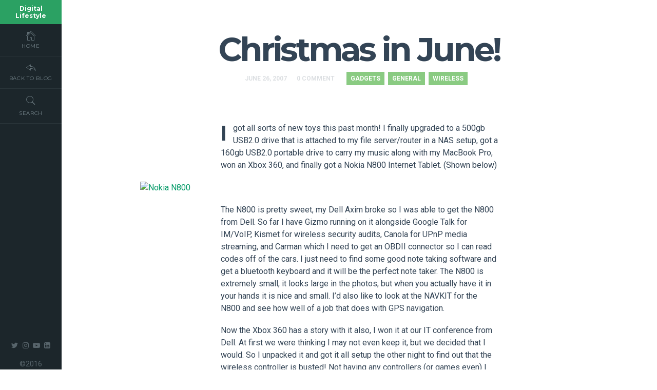

--- FILE ---
content_type: text/html; charset=UTF-8
request_url: https://blakekrone.com/christmas-in-june/
body_size: 8130
content:
<!doctype html>

<html lang="en-US" class="no-js single-page-layout" data-classic-layout="false" data-mobile-classic-layout="false" data-prev-animation="16" data-next-animation="15" data-random-animation="false">

<head>
	<meta charset="UTF-8">
	
	
<meta name="viewport" content="user-scalable=no, width=device-width, initial-scale=1, maximum-scale=1">

				
	<title>Christmas in June! | Digital Lifestyle</title>
	
	<link rel='dns-prefetch' href='//secure.gravatar.com' />
<link rel='dns-prefetch' href='//fonts.googleapis.com' />
<link rel='dns-prefetch' href='//s.w.org' />
<link rel="alternate" type="application/rss+xml" title="Digital Lifestyle &raquo; Feed" href="https://blakekrone.com/feed/" />
<link rel="alternate" type="application/rss+xml" title="Digital Lifestyle &raquo; Comments Feed" href="https://blakekrone.com/comments/feed/" />
<link rel="alternate" type="application/rss+xml" title="Digital Lifestyle &raquo; Christmas in June! Comments Feed" href="https://blakekrone.com/christmas-in-june/feed/" />
		<script type="text/javascript">
			window._wpemojiSettings = {"baseUrl":"https:\/\/s.w.org\/images\/core\/emoji\/12.0.0-1\/72x72\/","ext":".png","svgUrl":"https:\/\/s.w.org\/images\/core\/emoji\/12.0.0-1\/svg\/","svgExt":".svg","source":{"concatemoji":"https:\/\/blakekrone.com\/wp-includes\/js\/wp-emoji-release.min.js?ver=5.4.18"}};
			/*! This file is auto-generated */
			!function(e,a,t){var n,r,o,i=a.createElement("canvas"),p=i.getContext&&i.getContext("2d");function s(e,t){var a=String.fromCharCode;p.clearRect(0,0,i.width,i.height),p.fillText(a.apply(this,e),0,0);e=i.toDataURL();return p.clearRect(0,0,i.width,i.height),p.fillText(a.apply(this,t),0,0),e===i.toDataURL()}function c(e){var t=a.createElement("script");t.src=e,t.defer=t.type="text/javascript",a.getElementsByTagName("head")[0].appendChild(t)}for(o=Array("flag","emoji"),t.supports={everything:!0,everythingExceptFlag:!0},r=0;r<o.length;r++)t.supports[o[r]]=function(e){if(!p||!p.fillText)return!1;switch(p.textBaseline="top",p.font="600 32px Arial",e){case"flag":return s([127987,65039,8205,9895,65039],[127987,65039,8203,9895,65039])?!1:!s([55356,56826,55356,56819],[55356,56826,8203,55356,56819])&&!s([55356,57332,56128,56423,56128,56418,56128,56421,56128,56430,56128,56423,56128,56447],[55356,57332,8203,56128,56423,8203,56128,56418,8203,56128,56421,8203,56128,56430,8203,56128,56423,8203,56128,56447]);case"emoji":return!s([55357,56424,55356,57342,8205,55358,56605,8205,55357,56424,55356,57340],[55357,56424,55356,57342,8203,55358,56605,8203,55357,56424,55356,57340])}return!1}(o[r]),t.supports.everything=t.supports.everything&&t.supports[o[r]],"flag"!==o[r]&&(t.supports.everythingExceptFlag=t.supports.everythingExceptFlag&&t.supports[o[r]]);t.supports.everythingExceptFlag=t.supports.everythingExceptFlag&&!t.supports.flag,t.DOMReady=!1,t.readyCallback=function(){t.DOMReady=!0},t.supports.everything||(n=function(){t.readyCallback()},a.addEventListener?(a.addEventListener("DOMContentLoaded",n,!1),e.addEventListener("load",n,!1)):(e.attachEvent("onload",n),a.attachEvent("onreadystatechange",function(){"complete"===a.readyState&&t.readyCallback()})),(n=t.source||{}).concatemoji?c(n.concatemoji):n.wpemoji&&n.twemoji&&(c(n.twemoji),c(n.wpemoji)))}(window,document,window._wpemojiSettings);
		</script>
		<style type="text/css">
img.wp-smiley,
img.emoji {
	display: inline !important;
	border: none !important;
	box-shadow: none !important;
	height: 1em !important;
	width: 1em !important;
	margin: 0 .07em !important;
	vertical-align: -0.1em !important;
	background: none !important;
	padding: 0 !important;
}
</style>
	<link rel='stylesheet' id='wp-block-library-css'  href='https://blakekrone.com/wp-includes/css/dist/block-library/style.min.css?ver=5.4.18' type='text/css' media='all' />
<style id='wp-block-library-inline-css' type='text/css'>
.has-text-align-justify{text-align:justify;}
</style>
<link rel='stylesheet' id='montserrat-css'  href='//fonts.googleapis.com/css?family=Montserrat:400,700' type='text/css' media='all' />
<link rel='stylesheet' id='roboto-css'  href='//fonts.googleapis.com/css?family=Roboto:400,400italic,700,700italic' type='text/css' media='all' />
<link rel='stylesheet' id='bootstrap-css'  href='https://blakekrone.com/wp-content/themes/empathy/css/bootstrap.min.css' type='text/css' media='all' />
<link rel='stylesheet' id='pe-icon-7-stroke-css'  href='https://blakekrone.com/wp-content/themes/empathy/css/fonts/pe-icon-7-stroke/css/pe-icon-7-stroke.css' type='text/css' media='all' />
<link rel='stylesheet' id='fontello-css'  href='https://blakekrone.com/wp-content/themes/empathy/css/fonts/fontello/css/fontello.css' type='text/css' media='all' />
<link rel='stylesheet' id='nprogress-css'  href='https://blakekrone.com/wp-content/themes/empathy/js/nprogress/nprogress.css' type='text/css' media='all' />
<link rel='stylesheet' id='magnific-popup-css'  href='https://blakekrone.com/wp-content/themes/empathy/js/jquery.magnific-popup/magnific-popup.css' type='text/css' media='all' />
<link rel='stylesheet' id='uniform-css'  href='https://blakekrone.com/wp-content/themes/empathy/js/jquery.uniform/uniform.default.css' type='text/css' media='all' />
<link rel='stylesheet' id='animations-css'  href='https://blakekrone.com/wp-content/themes/empathy/css/animations.css' type='text/css' media='all' />
<link rel='stylesheet' id='empathy-main-css'  href='https://blakekrone.com/wp-content/themes/empathy/css/main.css' type='text/css' media='all' />
<link rel='stylesheet' id='empathy-768-css'  href='https://blakekrone.com/wp-content/themes/empathy/css/768.css' type='text/css' media='all' />
<link rel='stylesheet' id='empathy-wp-fix-css'  href='https://blakekrone.com/wp-content/themes/empathy/css/wp-fix.css' type='text/css' media='all' />
<link rel='stylesheet' id='empathy-style-css'  href='https://blakekrone.com/wp-content/themes/empathy/style.css' type='text/css' media='all' />
<link rel='stylesheet' id='jetpack_css-css'  href='https://blakekrone.com/wp-content/plugins/jetpack/css/jetpack.css?ver=8.5.3' type='text/css' media='all' />
<script type='text/javascript' src='https://blakekrone.com/wp-includes/js/jquery/jquery.js?ver=1.12.4-wp'></script>
<script type='text/javascript' src='https://blakekrone.com/wp-includes/js/jquery/jquery-migrate.min.js?ver=1.4.1'></script>
<script type='text/javascript'>
/* <![CDATA[ */
var related_posts_js_options = {"post_heading":"h4"};
/* ]]> */
</script>
<script type='text/javascript' src='https://blakekrone.com/wp-content/plugins/jetpack/_inc/build/related-posts/related-posts.min.js?ver=20191011'></script>
<script type='text/javascript' src='https://blakekrone.com/wp-content/themes/empathy/js/modernizr.min.js'></script>
<link rel='https://api.w.org/' href='https://blakekrone.com/wp-json/' />
<link rel="EditURI" type="application/rsd+xml" title="RSD" href="https://blakekrone.com/xmlrpc.php?rsd" />
<link rel="wlwmanifest" type="application/wlwmanifest+xml" href="https://blakekrone.com/wp-includes/wlwmanifest.xml" /> 
<link rel='prev' title='Cancun!' href='https://blakekrone.com/cancun/' />
<link rel='next' title='New Section' href='https://blakekrone.com/new-section/' />
<meta name="generator" content="WordPress 5.4.18" />
<link rel="canonical" href="https://blakekrone.com/christmas-in-june/" />
<link rel='shortlink' href='https://wp.me/p21VTg-1N' />
<link rel="alternate" type="application/json+oembed" href="https://blakekrone.com/wp-json/oembed/1.0/embed?url=https%3A%2F%2Fblakekrone.com%2Fchristmas-in-june%2F" />
<link rel="alternate" type="text/xml+oembed" href="https://blakekrone.com/wp-json/oembed/1.0/embed?url=https%3A%2F%2Fblakekrone.com%2Fchristmas-in-june%2F&#038;format=xml" />

<link rel='dns-prefetch' href='//v0.wordpress.com'/>
<link rel='dns-prefetch' href='//jetpack.wordpress.com'/>
<link rel='dns-prefetch' href='//s0.wp.com'/>
<link rel='dns-prefetch' href='//s1.wp.com'/>
<link rel='dns-prefetch' href='//s2.wp.com'/>
<link rel='dns-prefetch' href='//public-api.wordpress.com'/>
<link rel='dns-prefetch' href='//0.gravatar.com'/>
<link rel='dns-prefetch' href='//1.gravatar.com'/>
<link rel='dns-prefetch' href='//2.gravatar.com'/>
<link rel='dns-prefetch' href='//widgets.wp.com'/>
<style type='text/css'>img#wpstats{display:none}</style>
<!-- 1. Page Light Text -->
<script>
jQuery(document).ready(function($)
{
	$( '.one-page-layout .site-main > section:nth-of-type(1)' ).toggleClass( 'light-text' );
});
</script>
			
<!-- 3. Page Light Text -->
<script>
jQuery(document).ready(function($)
{
	$( '.one-page-layout .site-main > section:nth-of-type(3)' ).toggleClass( 'light-text' );
});
</script>
			
<!-- 4. Page Background Color -->
<style type="text/css">
.one-page-layout .site-main > section:nth-of-type(4) { background-color: #e5dcc5; }
</style>
			
<!-- 6. Page Light Text -->
<script>
jQuery(document).ready(function($)
{
	$( '.one-page-layout .site-main > section:nth-of-type(6)' ).toggleClass( 'light-text' );
});
</script>
			
<!--[if lt IE 9]>
	<script src="https://blakekrone.com/wp-content/themes/empathy/js/ie.js"></script>
<![endif]-->

		<style type="text/css">.recentcomments a{display:inline !important;padding:0 !important;margin:0 !important;}</style>
<!-- Jetpack Open Graph Tags -->
<meta property="og:type" content="article" />
<meta property="og:title" content="Christmas in June!" />
<meta property="og:url" content="https://blakekrone.com/christmas-in-june/" />
<meta property="og:description" content="I got all sorts of new toys this past month! I finally upgraded to a 500gb USB2.0 drive that is attached to my file server/router in a NAS setup, got a 160gb USB2.0 portable drive to carry my music…" />
<meta property="article:published_time" content="2007-06-27T00:11:57+00:00" />
<meta property="article:modified_time" content="2007-06-27T00:11:57+00:00" />
<meta property="og:site_name" content="Digital Lifestyle" />
<meta property="og:image" content="https://s0.wp.com/i/blank.jpg" />
<meta property="og:locale" content="en_US" />
<meta name="twitter:text:title" content="Christmas in June!" />
<meta name="twitter:card" content="summary" />

<!-- End Jetpack Open Graph Tags -->

	<script src="https://cdn.usefathom.com/script.js" data-site="VMLOITAS" defer></script>
</head>

<body class="post-template-default single single-post postid-111 single-format-standard">

	<div id="page" class="hfeed site">
		<header id="masthead" class="header" role="banner">
		
			<a class="menu-toggle toggle-link"></a>
			
									<h1 class="site-title mobile-title">Digital Lifestyle</h1>
								
			<div class="header-wrap">
								
											<h1 class="site-title">Digital Lifestyle</h1>
										
												<nav id="primary-navigation" class="site-navigation primary-navigation" role="navigation">
									<div class="nav-menu">
										<ul>
											<li>
												<a href="https://blakekrone.com/"><i class="pe-7s-home"></i>Home</a>
											</li>
																										<li>
																<a href="https://blakekrone.com/blog/"><i class="pe-7s-back"></i>Back To Blog</a>
															</li>
																									<li>
												<a class="search-toggle"><i class="pe-7s-search"></i>Search</a>
											</li>
										</ul>
									</div>
								</nav>
											
				<div class="header-search">
					<form role="search" id="search-form" method="get" action="https://blakekrone.com/">
						<input type="text" id="search" name="s" required="required" placeholder="enter word">
						<input type="submit" id="search-submit" title="Search" value="&#8594;">
					</form>
				</div>
				
											<div class="header-bottom">
											<div class="textwidget"><ul class="social"><li><a target="_blank" class="twitter" href="https://www.twitter.com/blakekrone" rel="noopener noreferrer"></a></li>
<li><a target="_blank" class="instagram" href="http://instagram.com/blakekrone" rel="noopener noreferrer"></a></li>
<li><a target="_blank" class="youtube" href="https://www.youtube.com/blakekrone" rel="noopener noreferrer"></a></li>
<li><a target="_blank" class="linkedin" href="https://www.linkedin.com/in/blakekrone" rel="noopener noreferrer"></a></li></ul></div>
										
																			<div class="copy-text">
												<div id="text-2" class="widget_text">			<div class="textwidget">©2016</div>
		</div>											</div>
																	</div>
									</div>
		</header>


<div id="main" class="site-main">
	<div class="blog-single page-layout">
		<div class="layout-fixed">
										<article id="post-111" class="post-111 post type-post status-publish format-standard hentry category-gadgets category-general category-wireless">
								<header class="entry-header">
																		
									<h1 class="entry-title" >Christmas in June!</h1>
									
									
									<div class="entry-meta">
										<span class="entry-date">
											<time class="entry-date" datetime="June 26, 2007">June 26, 2007</time>
										</span>
										
										<span class="comment-link">
											<a href="https://blakekrone.com/christmas-in-june/#respond">0 Comment</a>										</span>
										
										<span class="cat-links">
											<a href="https://blakekrone.com/category/gadgets/" rel="category tag">Gadgets</a> <a href="https://blakekrone.com/category/general/" rel="category tag">General</a> <a href="https://blakekrone.com/category/wireless/" rel="category tag">Wireless</a>										</span>
										
																			</div>
								</header>
								
								
																
								
								<div class="entry-content">
									<p>I got all sorts of new toys this past month! I finally upgraded to a 500gb USB2.0 drive that is attached to my file server/router in a NAS setup, got a 160gb USB2.0 portable drive to carry my music along with my MacBook Pro, won an Xbox 360, and finally got a Nokia N800 Internet Tablet. (Shown below)</p>
<p><a href="http://dev.blakekrone.com/wp-content/uploads/2007/06/nokia-n800-4.jpg" title="Nokia N800"><img src="http://www.efreestylin.com/blog/wp-content/uploads/2007/06/nokia-n800-4.thumbnail.jpg" alt="Nokia N800" /></a></p>
<p><span id="more-111"></span> The N800 is pretty sweet, my Dell Axim broke so I was able to get the N800 from Dell. So far I have Gizmo running on it alongside Google Talk for IM/VoIP, Kismet for wireless security audits, Canola for UPnP media streaming, and Carman which I need to get an OBDII connector so I can read codes off of the cars. I just need to find some good note taking software and get a bluetooth keyboard and it will be the perfect note taker. The N800 is extremely small, it looks large in the photos, but when you actually have it in your hands it is nice and small. I&#8217;d also like to look at the NAVKIT for the N800 and see how well of a job that does with GPS navigation.</p>
<p>Now the Xbox 360 has a story with it also, I won it at our IT conference from Dell. At first we were thinking I may not even keep it, but we decided that I would. So I unpacked it and got it all setup the other night to find out that the wireless controller is busted! Not having any controllers (or games even) I was just going to see how well of a media streamer it was, but I guess I can&#8217;t do that now! I called M$ do get it replaced and they expect <strong>me</strong> to pay to ship the controller back to them so they can see if it is broken or not!! How lame is that? I have to spend money to get it fixed. Hopefully our Dell rep will be able to get me a replacement, otherwise, eBay here it comes!</p>

<div id='jp-relatedposts' class='jp-relatedposts' >
	<h3 class="jp-relatedposts-headline"><em>Related</em></h3>
</div>									
									
																	</div>
								
								
													<div class="related-posts">
						<div class="section-title center">
							<h2>
								<i>You May Also Like</i>
							</h2>
						</div>
						
						
						<div class="latest-posts media-grid">
																	<article class="media-cell">
																									<div class="media-box">
															<img width="500" height="333" src="https://blakekrone.com/wp-content/uploads/2020/05/EWNcG6rXQAQRP0C-500x333.jpg" class="attachment-pixelwars__image_size_4 size-pixelwars__image_size_4 wp-post-image" alt="" />															
															<div class="mask"></div>
															
															<a href="https://blakekrone.com/etherscope-nxg-v1-2/"></a>
														</div>
																								
											<header class="media-cell-desc">
												<h3>
													<a href="https://blakekrone.com/etherscope-nxg-v1-2/">netAlly EtherScope nXG &#8211; The new goto device?</a>
												</h3>
											</header>
										</article>
																			<article class="media-cell">
																									<div class="media-box">
															<img width="500" height="333" src="https://blakekrone.com/wp-content/uploads/2019/06/9120AX_Signal_Strength-500x333.png" class="attachment-pixelwars__image_size_4 size-pixelwars__image_size_4 wp-post-image" alt="" />															
															<div class="mask"></div>
															
															<a href="https://blakekrone.com/surveying-for-catalyst-9120/"></a>
														</div>
																								
											<header class="media-cell-desc">
												<h3>
													<a href="https://blakekrone.com/surveying-for-catalyst-9120/">Surveying for Catalyst 9120</a>
												</h3>
											</header>
										</article>
																			<article class="media-cell">
																									<div class="media-box">
															<img width="500" height="333" src="https://blakekrone.com/wp-content/uploads/2018/03/RSSICompared_block-500x333.png" class="attachment-pixelwars__image_size_4 size-pixelwars__image_size_4 wp-post-image" alt="" />															
															<div class="mask"></div>
															
															<a href="https://blakekrone.com/rssi-conundrum/"></a>
														</div>
																								
											<header class="media-cell-desc">
												<h3>
													<a href="https://blakekrone.com/rssi-conundrum/">RSSI Conundrum</a>
												</h3>
											</header>
										</article>
															</div>
					</div>
											</article>
							
							
											<nav class="row nav-single">
					<div class="col-sm-6 nav-previous">
						<h6>PREVIOUS POST</h6><h5><a href="https://blakekrone.com/cancun/" rel="prev"><span class="meta-nav">&#8592;</span> Cancun!</a></h5>					</div>
					
					<div class="col-sm-6 nav-next">
						<h6>NEXT POST</h6><h5><a href="https://blakekrone.com/new-section/" rel="next">New Section <span class="meta-nav">&#8594;</span></a></h5>					</div>
				</nav>
										
							
							

			<div id="comments" class="comments-area">
								
				
				
		<div id="respond" class="comment-respond">
							<h3 id="reply-title" class="comment-reply-title">Leave a Reply					<small><a rel="nofollow" id="cancel-comment-reply-link" href="/christmas-in-june/#respond" style="display:none;">Cancel reply</a></small>
				</h3>
						<form id="commentform" class="comment-form">
				<iframe title="Comment Form" src="https://jetpack.wordpress.com/jetpack-comment/?blogid=30013534&#038;postid=111&#038;comment_registration=0&#038;require_name_email=1&#038;stc_enabled=1&#038;stb_enabled=1&#038;show_avatars=1&#038;avatar_default=mystery&#038;greeting=Leave+a+Reply&#038;greeting_reply=Leave+a+Reply+to+%25s&#038;color_scheme=light&#038;lang=en_US&#038;jetpack_version=8.5.3&#038;show_cookie_consent=10&#038;has_cookie_consent=0&#038;token_key=%3Bnormal%3B&#038;sig=0e2b56e25bb5c453aad84e24c3909d1110cc6427#parent=https%3A%2F%2Fblakekrone.com%2Fchristmas-in-june%2F" style="width:100%; height: 430px; border:0;" name="jetpack_remote_comment" class="jetpack_remote_comment" id="jetpack_remote_comment" sandbox="allow-same-origin allow-top-navigation allow-scripts allow-forms allow-popups"></iframe>
									<!--[if !IE]><!-->
					<script>
						document.addEventListener('DOMContentLoaded', function () {
							var commentForms = document.getElementsByClassName('jetpack_remote_comment');
							for (var i = 0; i < commentForms.length; i++) {
								commentForms[i].allowTransparency = false;
								commentForms[i].scrolling = 'no';
							}
						});
					</script>
					<!--<![endif]-->
							</form>
		</div>

		
		<input type="hidden" name="comment_parent" id="comment_parent" value="" />

					</div>
										</div>


											<footer class="site-footer" role="contentinfo">
								<div class="layout-medium">
									<div class="footer-sidebar widget-area" role="complementary"> 
										<aside id="search-2" class="widget widget_search"><form role="search" method="get" class="search-form" action="https://blakekrone.com/">
				<label>
					<span class="screen-reader-text">Search for:</span>
					<input type="search" class="search-field" placeholder="Search &hellip;" value="" name="s" />
				</label>
				<input type="submit" class="search-submit" value="Search" />
			</form></aside>		<aside id="recent-posts-2" class="widget widget_recent_entries">		<h3 class="widget-title">Recent Posts</h3>		<ul>
											<li>
					<a href="https://blakekrone.com/developing-on-ipad/">Developing on iPad</a>
									</li>
											<li>
					<a href="https://blakekrone.com/etherscope-nxg-v1-2/">netAlly EtherScope nXG &#8211; The new goto device?</a>
									</li>
											<li>
					<a href="https://blakekrone.com/surveying-for-catalyst-9120/">Surveying for Catalyst 9120</a>
									</li>
											<li>
					<a href="https://blakekrone.com/cisco-takes-learning-to-the-next-level/">Cisco takes learning to the Next Level</a>
									</li>
											<li>
					<a href="https://blakekrone.com/rssi-conundrum/">RSSI Conundrum</a>
									</li>
					</ul>
		</aside><aside id="recent-comments-2" class="widget widget_recent_comments"><h3 class="widget-title">Recent Comments</h3><ul id="recentcomments"><li class="recentcomments"><span class="comment-author-link"><a href='http://www.eudisa.com/' rel='external nofollow ugc' class='url'>Ulrich Diehl</a></span> on <a href="https://blakekrone.com/a-look-back-at-the-cwne/#comment-215">A look back at the CWNE</a></li><li class="recentcomments"><span class="comment-author-link">blake</span> on <a href="https://blakekrone.com/cisco-7960-backlight-mod/#comment-214">Cisco 7960 Backlight Mod</a></li><li class="recentcomments"><span class="comment-author-link"><a href='https://blakekrone.com/etherscope-nxg-v1-2/' rel='external nofollow ugc' class='url'>netAlly EtherScope nXG &#8211; The new goto device? | Digital Lifestyle</a></span> on <a href="https://blakekrone.com/check-check-123-aircheck/#comment-213">Check Check, 123 AirCheck</a></li><li class="recentcomments"><span class="comment-author-link">Mark Dm</span> on <a href="https://blakekrone.com/cisco-7960-backlight-mod/#comment-212">Cisco 7960 Backlight Mod</a></li><li class="recentcomments"><span class="comment-author-link"><a href='http://wifinc.net' rel='external nofollow ugc' class='url'>Dermot Allen</a></span> on <a href="https://blakekrone.com/rssi-conundrum/#comment-142">RSSI Conundrum</a></li></ul></aside>									</div>
								</div>
							</footer>
						            </div>
		</div>
	</div>
	
	<script type='text/javascript' src='https://blakekrone.com/wp-includes/js/comment-reply.min.js?ver=5.4.18'></script>
<script type='text/javascript' src='https://blakekrone.com/wp-content/themes/empathy/js/jquery.address-1.5.min.js'></script>
<script type='text/javascript' src='https://blakekrone.com/wp-content/themes/empathy/js/nprogress/nprogress.js'></script>
<script type='text/javascript' src='https://blakekrone.com/wp-content/themes/empathy/js/fastclick.js'></script>
<script type='text/javascript' src='https://blakekrone.com/wp-content/themes/empathy/js/typist.js'></script>
<script type='text/javascript' src='https://blakekrone.com/wp-includes/js/imagesloaded.min.js?ver=3.2.0'></script>
<script type='text/javascript' src='https://blakekrone.com/wp-content/themes/empathy/js/jquery.isotope.min.js'></script>
<script type='text/javascript' src='https://blakekrone.com/wp-content/themes/empathy/js/jquery.fitvids.js'></script>
<script type='text/javascript' src='https://blakekrone.com/wp-content/themes/empathy/js/jquery.validate.min.js'></script>
<script type='text/javascript' src='https://blakekrone.com/wp-content/themes/empathy/js/jquery.uniform/jquery.uniform.min.js'></script>
<script type='text/javascript' src='https://blakekrone.com/wp-content/themes/empathy/js/jquery.magnific-popup/jquery.magnific-popup.min.js'></script>
<script type='text/javascript' src='https://blakekrone.com/wp-content/themes/empathy/js/socialstream.jquery.js'></script>
<script type='text/javascript' src='https://blakekrone.com/wp-content/themes/empathy/js/jarallax.min.js'></script>
<script type='text/javascript' src='https://blakekrone.com/wp-content/themes/empathy/js/jarallax-video.min.js'></script>
<script type='text/javascript' src='https://blakekrone.com/wp-content/themes/empathy/js/main.js'></script>
<script type='text/javascript' src='https://blakekrone.com/wp-content/themes/empathy/js/wp-fix.js'></script>
<script type='text/javascript' src='https://blakekrone.com/wp-includes/js/wp-embed.min.js?ver=5.4.18'></script>
<script async="async" type='text/javascript' src='https://blakekrone.com/wp-content/plugins/akismet/_inc/form.js?ver=4.1.8'></script>

		<!--[if IE]>
		<script type="text/javascript">
			if ( 0 === window.location.hash.indexOf( '#comment-' ) ) {
				// window.location.reload() doesn't respect the Hash in IE
				window.location.hash = window.location.hash;
			}
		</script>
		<![endif]-->
		<script type="text/javascript">
			(function () {
				var comm_par_el = document.getElementById( 'comment_parent' ),
					comm_par = ( comm_par_el && comm_par_el.value ) ? comm_par_el.value : '',
					frame = document.getElementById( 'jetpack_remote_comment' ),
					tellFrameNewParent;

				tellFrameNewParent = function () {
					if ( comm_par ) {
						frame.src = "https://jetpack.wordpress.com/jetpack-comment/?blogid=30013534&postid=111&comment_registration=0&require_name_email=1&stc_enabled=1&stb_enabled=1&show_avatars=1&avatar_default=mystery&greeting=Leave+a+Reply&greeting_reply=Leave+a+Reply+to+%25s&color_scheme=light&lang=en_US&jetpack_version=8.5.3&show_cookie_consent=10&has_cookie_consent=0&token_key=%3Bnormal%3B&sig=0e2b56e25bb5c453aad84e24c3909d1110cc6427#parent=https%3A%2F%2Fblakekrone.com%2Fchristmas-in-june%2F" + '&replytocom=' + parseInt( comm_par, 10 ).toString();
					} else {
						frame.src = "https://jetpack.wordpress.com/jetpack-comment/?blogid=30013534&postid=111&comment_registration=0&require_name_email=1&stc_enabled=1&stb_enabled=1&show_avatars=1&avatar_default=mystery&greeting=Leave+a+Reply&greeting_reply=Leave+a+Reply+to+%25s&color_scheme=light&lang=en_US&jetpack_version=8.5.3&show_cookie_consent=10&has_cookie_consent=0&token_key=%3Bnormal%3B&sig=0e2b56e25bb5c453aad84e24c3909d1110cc6427#parent=https%3A%2F%2Fblakekrone.com%2Fchristmas-in-june%2F";
					}
				};

				
				if ( 'undefined' !== typeof addComment ) {
					addComment._Jetpack_moveForm = addComment.moveForm;

					addComment.moveForm = function ( commId, parentId, respondId, postId ) {
						var returnValue = addComment._Jetpack_moveForm( commId, parentId, respondId, postId ),
							cancelClick, cancel;

						if ( false === returnValue ) {
							cancel = document.getElementById( 'cancel-comment-reply-link' );
							cancelClick = cancel.onclick;
							cancel.onclick = function () {
								var cancelReturn = cancelClick.call( this );
								if ( false !== cancelReturn ) {
									return cancelReturn;
								}

								if ( ! comm_par ) {
									return cancelReturn;
								}

								comm_par = 0;

								tellFrameNewParent();

								return cancelReturn;
							};
						}

						if ( comm_par == parentId ) {
							return returnValue;
						}

						comm_par = parentId;

						tellFrameNewParent();

						return returnValue;
					};
				}

				
				// Do the post message bit after the dom has loaded.
				document.addEventListener( 'DOMContentLoaded', function () {
					var iframe_url = "https:\/\/jetpack.wordpress.com";
					if ( window.postMessage ) {
						if ( document.addEventListener ) {
							window.addEventListener( 'message', function ( event ) {
								var origin = event.origin.replace( /^http:\/\//i, 'https://' );
								if ( iframe_url.replace( /^http:\/\//i, 'https://' ) !== origin ) {
									return;
								}
								jQuery( frame ).height( event.data );
							});
						} else if ( document.attachEvent ) {
							window.attachEvent( 'message', function ( event ) {
								var origin = event.origin.replace( /^http:\/\//i, 'https://' );
								if ( iframe_url.replace( /^http:\/\//i, 'https://' ) !== origin ) {
									return;
								}
								jQuery( frame ).height( event.data );
							});
						}
					}
				})

			})();
		</script>

		<script type='text/javascript' src='https://stats.wp.com/e-202605.js' async='async' defer='defer'></script>
<script type='text/javascript'>
	_stq = window._stq || [];
	_stq.push([ 'view', {v:'ext',j:'1:8.5.3',blog:'30013534',post:'111',tz:'-6',srv:'blakekrone.com'} ]);
	_stq.push([ 'clickTrackerInit', '30013534', '111' ]);
</script>
	
	<script>
		(function($) { "use strict"; 
			$.extend($.validator.messages, {
				required: "This field is required.",
				remote: "Please fix this field.",
				email: "Please enter a valid email address.",
				url: "Please enter a valid URL.",
				date: "Please enter a valid date.",
				dateISO: "Please enter a valid date ( ISO ).",
				number: "Please enter a valid number.",
				digits: "Please enter only digits.",
				equalTo: "Please enter the same value again.",
				maxlength: $.validator.format("Please enter no more than {0} characters."),
				minlength: $.validator.format("Please enter at least {0} characters."),
				rangelength: $.validator.format("Please enter a value between {0} and {1} characters long."),
				range: $.validator.format("Please enter a value between {0} and {1}."),
				max: $.validator.format("Please enter a value less than or equal to {0}."),
				min: $.validator.format("Please enter a value greater than or equal to {0}."),
				step: $.validator.format("Please enter a multiple of {0}.")
			});
		})(jQuery);
	</script>
</body>
</html>

--- FILE ---
content_type: text/css
request_url: https://blakekrone.com/wp-content/themes/empathy/js/jquery.uniform/uniform.default.css
body_size: 1800
content:
/*

Uniform Theme: Uniform Default
Version: 1.8 - editted by pixelwars
By: Josh Pyles
License: MIT License
---
For use with the Uniform plugin:
http://pixelmatrixdesign.com/uniform/
---
Generated by Uniform Theme Generator:
http://pixelmatrixdesign.com/uniform/themer.html

*/

div.button,div.button span,div.checker span,div.radio span,div.selector,div.selector span,div.uploader,div.uploader span.action{background-repeat:no-repeat;-webkit-font-smoothing:antialiased}.checker,.checker *,.radio,.radio *,.selector,.selector *,.uploader,.uploader *{margin:0;padding:0}input.color,input.date,input.datetime,input.datetime-local,input.email,input.month,input.number,input.password,input.search,input.tel,input.text,input.time,input.url,input.week,select.uniform-multiselect,textarea.uniform{font-size:12px;font-weight:400;padding:3px;color:#777;border-top:solid 1px #aaa;border-left:solid 1px #aaa;border-bottom:solid 1px #ccc;border-right:solid 1px #ccc;-webkit-border-radius:3px;-moz-border-radius:3px;border-radius:3px;outline:0}input.search,input.search:active{-moz-appearance:none;-webkit-appearance:none}div.selector{background-position:-483px -130px;line-height:45px;height:45px}div.selector span{background-position:right 0;height:26px;line-height:26px}div.selector select{top:0;left:0}div.selector.active,div.selector:active{background-position:-483px -156px}div.selector.active span,div.selector:active span{background-position:right -26px}div.selector.focus,div.selector.hover,div.selector:hover{background-position:-483px -182px}div.selector.focus span,div.selector.hover span,div.selector:hover span{background-position:right -52px}div.selector.active:hover,div.selector.focus.active,div.selector.focus:active,div.selector:hover:active{background-position:-483px -208px}div.selector.active:hover span,div.selector.focus.active span,div.selector.focus:active span,div.selector:hover:active span{background-position:right -78px}div.selector.disabled{background-position:-483px -234px}div.selector.disabled span{background-position:right -104px}div.checker,div.checker input{width:19px;height:19px}div.checker span{background-position:0 -260px;height:19px;width:19px}div.checker.active span,div.checker:active span{background-position:-19px -260px}div.checker.focus span,div.checker:hover span{background-position:-38px -260px}div.checker.active:hover span,div.checker.focus.active span,div.checker.focus:active span,div.checker:active:hover span{background-position:-57px -260px}div.checker span.checked{background-position:-76px -260px}div.checker.active span.checked,div.checker:active span.checked{background-position:-95px -260px}div.checker.focus span.checked,div.checker:hover span.checked{background-position:-114px -260px}div.checker.active.focus span.checked,div.checker.active:hover span.checked,div.checker.focus:active span.checked,div.checker:hover:active span.checked{background-position:-133px -260px}div.checker.disabled span,div.checker.disabled.active span,div.checker.disabled:active span{background-position:-152px -260px}div.checker.disabled span.checked,div.checker.disabled.active span.checked,div.checker.disabled:active span.checked{background-position:-171px -260px}div.radio,div.radio input{width:18px;height:18px}div.radio span{height:18px;width:18px;background-position:0 -279px}div.radio.active span,div.radio:active span{background-position:-18px -279px}div.radio.focus span,div.radio:hover span{background-position:-36px -279px}div.radio.active.focus span,div.radio.active:hover span,div.radio.focus:active span,div.radio:active:hover span{background-position:-54px -279px}div.radio span.checked{background-position:-72px -279px}div.radio.active span.checked,div.radio:active span.checked{background-position:-90px -279px}div.radio.focus span.checked,div.radio:hover span.checked{background-position:-108px -279px}div.radio.active:hover span.checked,div.radio.focus.active span.checked,div.radio.focus:active span.checked,div.radio:hover:active span.checked{background-position:-126px -279px}div.radio.disabled span,div.radio.disabled.active span,div.radio.disabled:active span{background-position:-144px -279px}div.radio.disabled span.checked,div.radio.disabled.active span.checked,div.radio.disabled:active span.checked{background-position:-162px -279px}div.uploader{background-position:0 -297px;height:28px}div.uploader span.action{background-position:right -409px;height:24px;line-height:24px}div.uploader span.filename{height:24px;margin:2px 0 2px 2px;line-height:24px}div.uploader.focus,div.uploader.hover,div.uploader:hover{background-position:0 -353px}div.uploader.focus span.action,div.uploader.hover span.action,div.uploader:hover span.action{background-position:right -437px}div.uploader.active span.action,div.uploader:active span.action{background-position:right -465px}div.uploader.focus.active span.action,div.uploader.focus:active span.action,div.uploader:focus.active span.action,div.uploader:focus:active span.action{background-position:right -493px}div.uploader.disabled{background-position:0 -325px}div.uploader.disabled span.action{background-position:right -381px}div.button{background-position:0 -523px}div.button span{background-position:right -643px}div.button.focus,div.button.hover,div.button:focus,div.button:hover{background-position:0 -553px}div.button.focus span,div.button.hover span,div.button:focus span,div.button:hover span{background-position:right -673px}div.button.active,div.button:active{background-position:0 -583px}div.button.active span,div.button:active span{background-position:right -703px;color:#555}div.button.disabled,div.button:disabled{background-position:0 -613px}div.button.disabled span,div.button:disabled span{background-position:right -733px;color:#bbb;cursor:default}div.button{height:30px}div.button span{margin-left:13px;height:22px;padding-top:8px;font-weight:700;font-size:12px;letter-spacing:1px;text-transform:uppercase;padding-left:2px;padding-right:15px}div.selector{width:190px;font-size:12px}div.selector select{min-width:190px;font-size:12px}div.selector span{padding:0 25px 0 2px;cursor:pointer;color:#666;width:158px;text-shadow:0 1px 0 #fff}div.selector.disabled span{color:#bbb}div.checker{margin-right:5px}div.radio{margin-right:3px}div.uploader{width:190px}div.uploader span.action{width:85px;text-align:center;text-shadow:#fff 0 1px 0;background-color:#fff;font-size:11px;font-weight:700}div.uploader span.filename{color:#777;width:82px;border-right:solid 1px #bbb;font-size:11px}div.uploader input{width:190px}div.uploader.disabled span.action{color:#aaa}div.uploader.disabled span.filename{border-color:#ddd;color:#aaa}.button,.checker,.radio,.selector,.uploader{display:-moz-inline-box;display:inline-block;vertical-align:middle;zoom:1;*display:inline}.checker input:focus,.radio input:focus,.selector select:focus,.uploader input:focus{outline:0}div.button a,div.button button,div.button input{position:absolute}div.button{cursor:pointer;position:relative}div.button span{display:-moz-inline-box;display:inline-block;line-height:1;text-align:center}div.selector{position:relative;padding-left:10px;overflow:hidden}div.selector span{display:block;overflow:hidden;text-overflow:ellipsis;white-space:nowrap}div.selector select{position:absolute;opacity:0;filter:alpha(opacity=0);-moz-opacity:0;height:25px;border:none;background:0 0}div.checker{position:relative}div.checker span{display:-moz-inline-box;display:inline-block;text-align:center}div.checker input{opacity:0;filter:alpha(opacity=0);-moz-opacity:0;display:inline-block;background:0 0}div.radio{position:relative}div.radio span{display:-moz-inline-box;display:inline-block;text-align:center}div.radio input{opacity:0;filter:alpha(opacity=0);-moz-opacity:0;text-align:center;display:inline-block;background:0 0}div.uploader{position:relative;overflow:hidden;cursor:default}div.uploader span.action{float:left;display:inline;padding:2px 0;overflow:hidden;cursor:pointer}div.uploader span.filename{padding:0 10px;float:left;display:block;overflow:hidden;text-overflow:ellipsis;white-space:nowrap;cursor:default}div.uploader input{opacity:0;filter:alpha(opacity=0);-moz-opacity:0;position:absolute;top:0;right:0;bottom:0;float:right;height:25px;border:none;cursor:default}

--- FILE ---
content_type: text/css
request_url: https://blakekrone.com/wp-content/themes/empathy/css/wp-fix.css
body_size: 430
content:
/* ============================================================================= */


.wp-caption {
    width: auto !important;
}


.navigation > div + div {
	float: right;
}


.logged-in .comment-form .form-submit {
	margin-top: 0px;
}


.blog-no-posts .search-form label,
.search-no-results .search-form label {
	display: inline-block;
}


.post-password-form label {
	display: inline-block;
	text-align: left;
}


.chat-text > p + p {
	display: none;
}


.admin-bar .header-wrap {
    top: 32px;
}


.nav-menu li:hover {
	cursor: pointer;
}


.process p,
.fun-fact p,
.service p:first-of-type  {
	margin: 0;
}



body .mejs-container,
body .mejs-container .mejs-controls {
    background: #1C262B;
}


body .mejs-controls .mejs-time-rail .mejs-time-current {
	background: #8ACB82;
}

.portfolio-nav span { display: inline-block; }


/* ============================================================================= */

--- FILE ---
content_type: text/css
request_url: https://blakekrone.com/wp-content/themes/empathy/style.css
body_size: 673
content:
/*
Theme Name:  Empathy
Theme URI:   http://themeforest.net/user/pixelwars/portfolio
Author:      Pixelwars
Author URI:  http://themeforest.net/user/pixelwars
Description: Responsive WordPress theme.
Version:     1.3.4
License:     ThemeForest License
License URI: http://themeforest.net/licenses
Tags:        portfolio
Text Domain: read
*/

/*
    Do not remove any of the commented text above as it is used by the theme for proper function!
*/

/* WordPress Core -------------------------------------------------------------- */

/* CONTENT ALIGNMENT */
.aligncenter, .alignnone, .alignright, .alignleft {
    display: block; margin: 1.6em auto; clear: both;
	}
.wp-caption {
	color:#555;
	}
.wp-caption img {
	border: 0 none; height: auto; margin: 0; padding: 0;
	}
.wp-caption-text {
    font-size: 14px; margin: 0; padding: .6em .1em 0; color: #C0C0C0;
	}
.wp-caption.aligncenter { 
	text-align: center; 
	}
/* TABLETS */
@media screen and (min-width: 768px) {
	.alignnone {
		margin: 3em 0; 
		}
	.aligncenter {
		margin: 2.2em auto; 
		}
	.alignleft,
	.alignright {
		max-width: 50%; 
		}
	.alignright {
		float:right; margin: .4em 0 1em 2em;
		}
	.alignleft {
		float: left; margin: .4em 2em 1em 0;
		}
}
/* DESKTOPS MEDIUM */
@media screen and (min-width: 1200px) { 
	.blog-single .alignright, .blog-single .wp-caption.alignright {
		max-width: 68%;	margin-right: -140px; margin-left: 2em;
		}
	.blog-single  .alignleft, .blog-single  .wp-caption.alignleft {
		max-width: 68%;	margin-left: -140px; margin-right: 2em;
		}	
}

--- FILE ---
content_type: application/javascript
request_url: https://blakekrone.com/wp-content/themes/empathy/js/typist.js
body_size: 1330
content:
/* 
	TYPIST 
	Elegant automated typing, for your text rotation needs.
    https://github.com/EagerApps/Typist 
*/
(function(){var t,e=function(t,e){return function(){return t.apply(e,arguments)}},i={}.hasOwnProperty,s=function(t,e){function s(){this.constructor=t}for(var n in e)i.call(e,n)&&(t[n]=e[n]);return s.prototype=e.prototype,t.prototype=new s,t.__super__=e.prototype,t};t=function(){function t(){this._fireEvent=e(this._fireEvent,this),this._empty=e(this._empty,this),this._each=e(this._each,this)}return t.prototype._addEvent=function(t,e,i,s){return null==s&&(s=!1),t.addEventListener(e,i,s)},t.prototype._forEach=function(t,e,i){var s,n,r;for(s=0,n=t.length,r=[];n>s;)s in t&&e.call(i,t[s],s,t),r.push(s++);return r},t.prototype._each=function(t,e,i){return t?(this._forEach(t,e,i),t):void 0},t.prototype._pass=function(t,e,i){return null==e&&(e=[]),function(){return t.apply(i,e)}},t.prototype._delay=function(t,e,i,s){return null==s&&(s=[]),setTimeout(this._pass(t,s,i),e)},t.prototype._periodical=function(t,e,i,s){return null==s&&(s=[]),setInterval(this._pass(t,s,i),e)},t.prototype._setHtml=function(t,e){return t.innerHTML=e},t.prototype._getHtml=function(t){return t.innerHTML},t.prototype._empty=function(t){return this._setHtml(t,"")},t.prototype._fireEvent=function(t,e){return this.options[t]?this.options[t].call(this,e,this.options):void 0},t.prototype._extend=function(t,e){var i,s;for(i in e)s=e[i],t[i]=s;return t},t}(),this.Typist=function(t){function i(t,i){null==i&&(i={}),this.typeLetter=e(this.typeLetter,this),this.typeText=e(this.typeText,this),this.selectOffset=e(this.selectOffset,this),this.selectText=e(this.selectText,this),this.fetchVariations=e(this.fetchVariations,this),this.next=e(this.next,this),this.start=e(this.start,this),this.setupDefaults=e(this.setupDefaults,this),this.options={typist:t,letterSelectInterval:60,interval:3e3,selectClassName:"selectedText"},this.options=this._extend(this.options,i),this.elements={typist:this.options.typist},this.offsets={current:{index:0,text:""}},this.elements.typist&&this.setupDefaults()}return s(i,t),i.prototype.setupDefaults=function(){return this.variations=this.fetchVariations(this.elements.typist),this._delay(this.start,this.options.interval)},i.prototype.start=function(){return this.currentVariation=this.variations[this.offsets.current.index],this.offsets.current.text=this.currentVariation.split(""),this.selectText()},i.prototype.next=function(){return this.offsets.current.index++,this.offsets.current.index=this.offsets.current.index%this.variations.length,this.currentVariation=this.variations[this.offsets.current.index],this.offsets.current.text=this.currentVariation.split("")},i.prototype.fetchVariations=function(t){var e,i,s,n,r,o,h;for(i=t.getAttribute("data-typist"),i=i.replace(/\\'/g,"'"),i=i.replace(/\\,/g,"!COMMA!"),r=i.split(","),e=o=0,h=r.length;h>o;e=++o)s=r[e],r[e]=s.replace(/!COMMA!/g,",");for(n=this._getHtml(t),r.splice(0,0,n),e=0;e<r.length;)""===r[e]?r.splice(e,1):e++;return r},i.prototype.selectText=function(t){var e;return null==t&&(t=0),e=this.offsets.current.text.length-t-1,e>=0&&this.selectOffset(e),e>0?this._delay(function(e){return function(){return e.selectText(t+1)}}(this),this.options.letterSelectInterval):this._delay(function(t){return function(){return t.next(),t.typeText()}}(this),this.options.letterSelectInterval)},i.prototype.selectOffset=function(t){var e,i,s;return i=this.offsets.current.text,e=i.slice(t,i.length).join(""),s=i.slice(0,t).join(""),this._setHtml(this.elements.typist,""+s+'<em class="'+this.options.selectClassName+'">'+e+"</em>")},i.prototype.typeText=function(){return this.typeTextSplit=this.currentVariation.split(""),this.typeLetter(),this._fireEvent("onSlide",this.currentVariation)},i.prototype.typeLetter=function(t){var e;return null==t&&(t=0),e=this.typeTextSplit[t],0===t&&(this.elements.typist.innerHTML=""),this.elements.typist.innerHTML+=e,t+1>=this.typeTextSplit.length?this._delay(function(t){return function(){return t.selectText()}}(this),this.options.interval):this._delay(function(e){return function(){return e.typeLetter(t+1)}}(this),this.options.letterSelectInterval)},i}(t)}).call(this);

--- FILE ---
content_type: application/javascript
request_url: https://blakekrone.com/wp-content/themes/empathy/js/main.js
body_size: 7949
content:
/*
	Name: Empathy
	Description: Responsive HTML5 vCard Template
	Version: 1.0.1
	Author: pixelwars
*/

/* global variables */
var classicLayout = false;
var portfolioKeyword;
var mapCanvas;


(function($) { "use strict"; 
	
	
	/* DOCUMENT LOAD */
	$(function() {
		
		
		// ------------------------------
		// start loader
		showLoader();
		// ------------------------------
		
		
		// ------------------------------
		// HOME TEXT TYPE EFFECT 
		var typist;
		typist = document.querySelector("#typist-element");
		new Typist(typist, {
		  letterInterval: 60,
		  textInterval: 3000
		});
		// ------------------------------
		
		
		
		// ------------------------------
		// HEADER FUNCTIONS
		$('.search-toggle').on("click", function() {
            $('html').toggleClass('is-search-toggled-on');
			$( ".search-box input" ).trigger( "focus" );
        });
		
		$('.menu-toggle').on("click", function() {
            $('html').toggleClass('is-menu-toggled-on');
        });
		// ------------------------------
		
		
		
		// ------------------------------
		// remove click delay on touch devices
		FastClick.attach(document.body);
		// ------------------------------
		
		
					
		// ------------------------------
		// ONE PAGE LAYOUT FUNCTIONS
		if($('html').hasClass('one-page-layout')) {
			
			// ------------------------------
			// PORTFOLIO DETAILS
			// if url contains a portfolio detail url
			portfolioKeyword = $('section.portfolio').attr('id');
			var detailUrl = giveDetailUrl();
			// ------------------------------
			
			
			// ------------------------------
			// LAYOUT DETECT
			classicLayout = $('html').attr('data-classic-layout') === 'true';
			classicLayout = classicLayout || ($('html').attr('data-mobile-classic-layout') === 'true' && ($(window).width() < 1025));
			classicLayout = classicLayout || !Modernizr.cssanimations;
			
			if(classicLayout) { // CLASSIC LAYOUT
				$('html').addClass('classic-layout');	
				setActivePage();
				$.address.change(function() {
					setActivePage();
					$('html').removeClass('is-menu-toggled-on');
					});
			} else { // MODERN LAYOUT
				$('html').addClass('modern-layout');
				$.address.change(function() {
					setActivePage();
					$('html').removeClass('is-menu-toggled-on');	
					});
			}
			
			// don't change hash tag if isAnimating
			$('.nav-menu a').on("click", function() {
				if( window.isAnimating ) {
					return false;
				}
			});
			
			// FULL BROWSER BACK BUTTON SUPPORT 
			$.address.change(function() {
					var detailUrl = giveDetailUrl();
					if(detailUrl != -1 ) {
						showProjectDetails(detailUrl);
					} else {
						if ($.address.path().indexOf("/"+ portfolioKeyword)!=-1) {
							hideProjectDetails(true,false);
						}
					}
				}); 
		}
		// ------------------------------	
		
		
		
		
		// ------------------------------
		// SETUP
		setup();
		// ------------------------------
		
		
		
		// ------------------------------
		// PORTFOLIO DETAILS
		// Show details
		$(".one-page-layout a.ajax").live('click',function() {
			
			var url = $(this).attr('href');
			var baseUrl = $.address.baseURL();
		  
			if(url.indexOf(baseUrl) !== -1) { // full url
				var total = url.length;
				detailUrl = url.slice(baseUrl.length+1, total);	
				$.address.path('/' + detailUrl );
			} else { // relative url
				detailUrl = url;
				$.address.path(portfolioKeyword + '/' + detailUrl );
			}
		  
			return false;
			
		});
		// ------------------------------
		
		
		
		// ------------------------------
		// FORM VALIDATION
		// comment form validation fix
		$('#commentform').addClass('validate-form');
		$('#commentform').find('input,textarea').each(function(index, element) {
            if($(this).attr('aria-required') === "true") {
				$(this).addClass('required');
			}
			if($(this).attr('name') === "email") {
				$(this).addClass('email');
			}
		});
		
		// validate form
		if($('.validate-form').length) {
			$('.validate-form').each(function() {
					$(this).validate();
				});
		}
		// ------------------------------
		
		
		// ------------------------------
		// FILL SKILL BARS
		fillBars();
		// ------------------------------
		
		
	
		
		// ------------------------------
		// GOOGLE MAP
		/*
			custom map with google api
			check out the link below for more information about api usage
			https://developers.google.com/maps/documentation/javascript/examples/marker-simple
		*/
		// When the window has finished loading create our google map below
			
		mapCanvas = $('#map-canvas');
		
		if(mapCanvas.length) {	
			google.maps.event.addDomListener(window, 'load', initializeMap);
		}
		// ------------------------------
				
		
		
		
		// ------------------------------
		/* jQuery Ajax Mail Send Script */	
		var contactForm = $( '#contact-form' );
		var $alert = $('.site-alert');
		var $submit = contactForm.find('.submit');
		
		contactForm.submit(function()
		{
			if (contactForm.valid())
			{
				NProgress.start();
				$submit.addClass("active loading");
				var formValues = contactForm.serialize();
				
				$.post(contactForm.attr('action'), formValues, function(data)
				{
					if ( data == 'success' ) {
						contactForm.clearForm();
					}
					else {
						$alert.addClass('error');
					}
					NProgress.done();
					$alert.show();
					setTimeout(function() { $alert.hide(); },6000)
				});
			}
			return false
		});

		$.fn.clearForm = function() {
		  return this.each(function() {
		    var type = this.type, tag = this.tagName.toLowerCase();
		    if (tag == 'form')
		      return $(':input',this).clearForm();
		    if (type == 'text' || type == 'password' || tag == 'textarea')
		      this.value = '';
		    else if (type == 'checkbox' || type == 'radio')
		      this.checked = false;
		    else if (tag == 'select')
		      this.selectedIndex = -1;
		  });
		};
		// ------------------------------
        
        
        
		// ------------------------------
		/* SOCIAL FEED WIDGET */
		var socialFeed = $('.social-feed');
		if(socialFeed.length) {
			socialFeed.each(function() {
				$(this).socialstream({
					socialnetwork: $(this).data("social-network"),
					limit: $(this).data("limit"),
					username: $(this).data("username")
				});
			});	
		}
		// ------------------------------
		
		
		
		
		// ------------------------------
		// PARALLAX BG VIDEO
		var video_parallax = $(".home-section");
		video_parallax.each(function(index, element) {
			if($(this).data('parallax-video')) {
				$(this).jarallax({
					speed: 0,
					zIndex: 1,
					videoSrc: $(this).data('parallax-video')
				});	
			}
        });
		// ------------------------------
		

		
	});
	// DOCUMENT READY
	


	
	// WINDOW ONLOAD
	window.onload = function() {
		
		hideLoader();
	
	};
	// WINDOW ONLOAD	
	
	
	
	 
	
	// ------------------------------
	// ------------------------------
		// FUNCTIONS
	// ------------------------------
	// ------------------------------
	
	
	// ------------------------------
	// SETUP : plugins
	function setup() {
		
		// MASONRY
		setupMasonry();
		
		// ------------------------------
		// LIGHTBOX
		setupLightbox();
		// ------------------------------

		
		// ------------------------------
		// TABS
		$('.tabs').each(function() {
			if(!$(this).find('.tab-titles li a.active').length) {
				$(this).find('.tab-titles li:first-child a').addClass('active');
				$(this).find('.tab-content > div:first-child').show();
			} else {
				$(this).find('.tab-content > div').eq($(this).find('.tab-titles li a.active').parent().index()).show();	
			}
		});
		
		$('.tabs .tab-titles li a').on("click", function() {
			if($(this).hasClass('active')) { return; }
			$(this).parent().siblings().find('a').removeClass('active');
			$(this).addClass('active');
			$(this).parents('.tabs').find('.tab-content > div').hide().eq($(this).parent().index()).show();
			return false;
		});
		// ------------------------------
		
		
		// ------------------------------
		// TOGGLES
		var toggleSpeed = 300;
		$('.toggle h4.active + .toggle-content').show();
	
		$('.toggle h4').on("click", function() {
			if($(this).hasClass('active')) { 
				$(this).removeClass('active');
				$(this).next('.toggle-content').stop(true,true).slideUp(toggleSpeed);
			} else {
				
				$(this).addClass('active');
				$(this).next('.toggle-content').stop(true,true).slideDown(toggleSpeed);
				
				//accordion
				if($(this).parents('.toggle-group').hasClass('accordion')) {
					$(this).parent().siblings().find('h4').removeClass('active');
					$(this).parent().siblings().find('.toggle-content').stop(true,true).slideUp(toggleSpeed);
				}
				
			}
			return false;
		});
		// ------------------------------
		
		
		
		// ------------------------------
		// RESPONSIVE VIDEOS
		if($('iframe,video').length) {
			$("html").fitVids();
		}
		// ------------------------------
		
		
		
		// ------------------------------
		// UNIFORM
		$("select:not([multiple]), input:checkbox, input:radio, input:file").uniform();
		var ua = navigator.userAgent.toLowerCase();
		var isAndroid = ua.indexOf("android") > -1;
		if(isAndroid) {
			$('html').addClass('android');
		}
		// ------------------------------
		

	}
	// setup()
	// ------------------------------
	
	
	
	
	// ------------------------------
	// MAP	
	function initializeMap() {
			var latitude = mapCanvas.data("latitude");
			var longitude = mapCanvas.data("longitude");
			var zoom = mapCanvas.data("zoom");
			var marker_image = mapCanvas.data("marker-image");
			
			// Basic options for a simple Google Map
			// For more options see: https://developers.google.com/maps/documentation/javascript/reference#MapOptions
			var mapOptions = {
				
				// How zoomed in you want the map to start at (always required)
				zoom: zoom,
				
				// disable zoom controls
				disableDefaultUI: true,

				// The latitude and longitude to center the map (always required)
				center: new google.maps.LatLng(latitude,longitude),

				// How you would like to style the map. 
				// This is where you would paste any style found on Snazzy Maps.
				styles: [{"featureType":"administrative.locality","elementType":"all","stylers":[{"hue":"#2c2e33"},{"saturation":7},{"lightness":19},{"visibility":"on"}]},{"featureType":"landscape","elementType":"all","stylers":[{"hue":"#ffffff"},{"saturation":-100},{"lightness":100},{"visibility":"simplified"}]},{"featureType":"poi","elementType":"all","stylers":[{"hue":"#ffffff"},{"saturation":-100},{"lightness":100},{"visibility":"off"}]},{"featureType":"road","elementType":"geometry","stylers":[{"hue":"#bbc0c4"},{"saturation":-93},{"lightness":31},{"visibility":"simplified"}]},{"featureType":"road","elementType":"labels","stylers":[{"hue":"#bbc0c4"},{"saturation":-93},{"lightness":31},{"visibility":"on"}]},{"featureType":"road.arterial","elementType":"labels","stylers":[{"hue":"#bbc0c4"},{"saturation":-93},{"lightness":-2},{"visibility":"simplified"}]},{"featureType":"road.local","elementType":"geometry","stylers":[{"hue":"#e9ebed"},{"saturation":-90},{"lightness":-8},{"visibility":"simplified"}]},{"featureType":"transit","elementType":"all","stylers":[{"hue":"#e9ebed"},{"saturation":10},{"lightness":69},{"visibility":"on"}]},{"featureType":"water","elementType":"all","stylers":[{"hue":"#e9ebed"},{"saturation":-78},{"lightness":67},{"visibility":"simplified"}]}]
			};

			// Get the HTML DOM element that will contain your map 
			// We are using a div with id="map" seen below in the <body>
			var mapElement = document.getElementById('map-canvas');
			//var mapElement = $('#map-canvas');
			//var myLatlng = new google.maps.LatLng(mapElement.data("latitude"),mapElement.data("longitude"));
			
			// Create the Google Map using our element and options defined above
			var map = new google.maps.Map(mapElement, mapOptions);

			//CREATE A CUSTOM PIN ICON
			var marker_image = marker_image;
			var pinIcon = new google.maps.MarkerImage(marker_image,null,null, null,new google.maps.Size(120, 90));    
		
			var marker = new google.maps.Marker({
			   position: new google.maps.LatLng(latitude,longitude),
			  map: map,
			  icon: pinIcon,
			  title: 'Hey, I am here'
			});
		}
	// MAP
	// ------------------------------
		

		
		
	// ------------------------------
	// MASONRY - ISOTOPE
	function setupMasonry() {
		
		var masonry = $('.masonry, .gallery');
		if (masonry.length) {
			masonry.each(function(index, el) {
				
				// call isotope
				refreshMasonry();
				$(el).imagesLoaded(function() {
					$(el).isotope({
					  layoutMode : $(el).data('layout') ? $(el).data('layout') : 'masonry'
					});
					// set columns
					refreshMasonry();
				});
				
				if (!$(el).data('isotope')) {
					// filters
					var filters = $(el).siblings('.filters');
					if(filters.length) {
						filters.find('a').on("click", function() {
							var selector = $(this).attr('data-filter');
							  $(el).isotope({ filter: selector });
							  $(this).parent().addClass('current').siblings().removeClass('current');
							  return false;
							});
						}
				}
				
			}); //each
		}
	}			
	$(window).on('resize debouncedresize', function() {
    	refreshMasonry();
	});
	// ------------------------------
		
	// ------------------------------
	// REFRSH MASONRY - ISOTOPE
	function refreshMasonry() {
		
		var masonry = $('.masonry');
		if (masonry.length) {
			masonry.each(function(index, el) {
				
				// check if isotope initialized
				if ($(el).data('isotope')) {
					
					var itemW = $(el).data('item-width');
					var containerW = $(el).width();
					var items = $(el).children('.hentry');
					var columns = Math.round(containerW/itemW);
				
					// set the widths (%) for each of item
					items.each(function(index, element) {
						var multiplier = $(this).hasClass('x2') && columns > 1 ? 2 : 1;
						var itemRealWidth = (Math.floor( containerW / columns ) * 100 / containerW) * multiplier ;
						$(this).css( 'width', itemRealWidth + '%' );
					});
				
					var columnWidth = Math.floor( containerW / columns );
					
					$(el).isotope( 'option', { masonry: { columnWidth: columnWidth } } );
					$(el).isotope('layout');
					}
				
			}); //each
		}
	}	
	// ------------------------------
	
	
	
	
	
	
	// ------------------------------
	// LIGHTBOX - applied to porfolio and gallery post format
	function setupLightbox() {	
		
		if($(".lightbox, .gallery").length) {
			
			$('.media-box, .gallery').each(function(index, element) {
				var $media_box = $(this);
				$media_box.magnificPopup({
				  delegate: '.lightbox, .gallery-item a',
				  type: 'image',
				  image: {
					  markup: '<div class="mfp-figure">'+
								'<div class="mfp-close"></div>'+
								'<div class="mfp-img"></div>'+
							  '</div>' +
							  '<div class="mfp-bottom-bar">'+
								'<div class="mfp-title"></div>'+
								'<div class="mfp-counter"></div>'+
							  '</div>', // Popup HTML markup. `.mfp-img` div will be replaced with img tag, `.mfp-close` by close button
					
					  cursor: 'mfp-zoom-out-cur', // Class that adds zoom cursor, will be added to body. Set to null to disable zoom out cursor. 
					  verticalFit: true, // Fits image in area vertically
					  tError: '<a href="%url%">The image</a> could not be loaded.' // Error message
					},
					gallery: {
					  enabled:true,
					  tCounter: '<span class="mfp-counter">%curr% / %total%</span>' // markup of counter
					},
				  iframe: {
					 markup: '<div class="mfp-iframe-scaler">'+
								'<div class="mfp-close"></div>'+
								'<iframe class="mfp-iframe" frameborder="0" allowfullscreen></iframe>'+
								'<div class="mfp-title">Some caption</div>'+
							  '</div>'
				  },
				  mainClass: 'mfp-zoom-in',
				  tLoading: '',
				  removalDelay: 300, //delay removal by X to allow out-animation
				  callbacks: {
					markupParse: function(template, values, item) {
						  var title = "";
						  if(item.el.parents('.gallery-item').length) {
							  title = item.el.parents('.gallery-item').find('.gallery-caption').text();	  
						  } else {
							  title = item.el.attr('title') == undefined ? "" : item.el.attr('title');
							  }
						  //return title;
					 	values.title = title;
					},
					imageLoadComplete: function() {
					  var self = this;
					  setTimeout(function() {
						self.wrap.addClass('mfp-image-loaded');
					  }, 16);
					},
					close: function() {
					  this.wrap.removeClass('mfp-image-loaded');
					},
					beforeAppend: function() {
						var self = this;
						this.content.find('iframe').on('load', function() {
						  setTimeout(function() {
							self.wrap.addClass('mfp-image-loaded');
						  }, 16);
						});
					 }
				  },
				  closeBtnInside: false,
				  closeOnContentClick: true,
				  midClick: true
				});
			});	
		}
	}
	// ------------------------------
	
	
	// ------------------------------
	// FILL PROGRESS BARS
	function fillBars() {
		$('.bar').each(function() {
			 var bar = $(this);
			 var percent = bar.attr('data-percent');
			 bar.find('.progress').css('width', percent + '%' ).html('<span>'+percent+'</span>');
			});
	}	
	// ------------------------------	


	
	
	// ------------------------------
	// AJAX PORTFOLIO DETAILS
	var pActive;
	
	function showProjectDetails(url) {
		
		showLoader();
		
		var p = $('.p-overlay:not(.active)').first();
		pActive = $('.p-overlay.active');
		
		// ajax : fill data
		p.empty().load(url + ' .portfolio-single', function() {	
			NProgress.set(0.5);
			
			// wait for images to be loaded
			p.imagesLoaded(function() {
				
				// for galleries in ajax pulled content
				setupMasonry();
				
				if(pActive.length) {
					hideProjectDetails();	  
				}
				
				hideLoader();
				
				$('html').addClass('p-overlay-on');
				
				$("body").scrollTop(0);
								
				// setup plugins
				setup();

				if(classicLayout) {
					p.show();	
				} else {
					p.removeClass('animate-in animate-out').addClass('animate-in').show();		
				}
				
				p.addClass('active');
				
			});
		});
	}
	
	function hideProjectDetails(forever, safeClose) {
		
		$("body").scrollTop(0);
		
		// close completely by back link.
		if(forever) {
			pActive = $('.p-overlay.active');
			
			$('html').removeClass('p-overlay-on');
			
			if(!safeClose) {
				// remove detail url
				$.address.path(portfolioKeyword);
			}
		}
		
		pActive.removeClass('active');
		
		if(classicLayout) {
			pActive.hide().empty();	
		} else {
			pActive.removeClass('animate-in animate-out').addClass('animate-out').show();	
			setTimeout(function() { pActive.hide().removeClass('animate-out').empty(); } ,10)	
		}
	}
	
	function giveDetailUrl() {
	
		var address = $.address.value();
		var detailUrl;
		
		if (address.indexOf("/"+ portfolioKeyword + "/")!=-1 && address.length > portfolioKeyword.length + 2 ) {
			var total = address.length;
			detailUrl = address.slice(portfolioKeyword.length+2,total);
		} else {
			detailUrl = -1;	
		}
		return detailUrl;
	}
	// ------------------------------
	
	
	
	// ------------------------------
	// AJAX LOADER
	function showLoader() {
		NProgress.start();
	}
	function hideLoader() {
		NProgress.done();
	}
	// ------------------------------
	
	
	
	
	
	// ------------------------------
	// CHANGE PAGE
	function setActivePage() {
		
		var path = $.address.path();
		path = path.slice(1, path.length);
		path = giveDetailUrl() != -1 ? portfolioKeyword : path;
		
		
		if(path == "") {  // if hash tag doesnt exists - go to first page
			var firstPage = $('.nav-menu li').first().find('a').attr('href');
			path = firstPage.slice(2,firstPage.length);
			
			
			if(classicLayout) {
				$('#'+ path).addClass( 'page-current' ).siblings().removeClass( 'page-current' );	
			} else {
				$('#'+ path).addClass( 'page-current' );	
			}
			
			setCurrentMenuItem();

			//$.address.path(path);
			return false;
			}
		else { // show page change animation
				
				// change page only if url doesn't target portfolio single page
				if(giveDetailUrl() == -1){
					
					if(classicLayout) {
						$('#'+ path).addClass( 'page-current' ).siblings().removeClass( 'page-current' );	
						setCurrentMenuItem();
					} else {
						if(!($('.page-current').length)) { // first load - don't animate page change
							$('#'+ path).addClass( 'page-current' );
							current = $('#'+ path).index();
							setCurrentMenuItem();
						} else { // animate page change
							
								//console.log(giveDetailUrl());
								PageTransitions.nextPage( $('#'+ path).index() );
							
						}	
					}
						
				}
				
				
		}

		/*if(path.indexOf(portfolioKeyword) != -1) {
		} */
		
		// refresh masonry layouts
		refreshMasonry();
		setTimeout(function() { refreshMasonry(); }, 100);
		
	}	
	// ------------------------------
	
	
	
	// ------------------------------
	// SET CURRENT MENU ITEM
	function setCurrentMenuItem() {
		var activePageId = $('.pt-page.page-current').attr('id');
		// set default nav menu
		$('.nav-menu a[href$=' + activePageId +']').parent().addClass('current_page_item').siblings().removeClass('current_page_item');
	}	
	// ------------------------------
	
	
	
	// ------------------------------
	// PAGE TRANSITIONS : modern layout
	var current = 0;
	var inClass, outClass;
	window.nextAnimation = $('html').data("next-animation");
	window.prevAnimation = $('html').data("prev-animation");
	window.randomize = $('html').data("random-animation");
	window.isAnimating = false;
	var PageTransitions = (function() {

		var $main = $( '#main' ),
			$pages = $main.children( '.pt-page' ),
			$menuLinks = $('.nav-menu a'),
			animcursor = 1,
			endCurrPage = false,
			endNextPage = false,
			animEndEventNames = {
				'WebkitAnimation' : 'webkitAnimationEnd',
				'OAnimation' : 'oAnimationEnd',
				'msAnimation' : 'MSAnimationEnd',
				'animation' : 'animationend'
			},
			// animation end event name
			animEndEventName = animEndEventNames[ Modernizr.prefixed( 'animation' ) ],
			// support css animations
			support = Modernizr.cssanimations;
		
		
		// init()
		function init() {
	
			//$pages.each( function() {
				//var $page = $( this );
				//$page.attr('data-org-class-list', $page.attr( 'class' ) );
			//} );
		}
		// end init()
		
		// PAGE CHANGE FN
		function nextPage(nextPageIndex) {
			
			// DO NOTHING : if nextPage is same with the current page
			if(nextPageIndex === current) {
				return; 
				}
			
			var animation = nextPageIndex > current ? nextAnimation : prevAnimation;
			
			// random animation
			if(randomize) {
				if( animcursor > 67 ) {
					animcursor = 1;
				}
				animation = animcursor;
				++animcursor;	
			}
			
			if( window.isAnimating ) {
				return false;
			}
	
			window.isAnimating = true;
			
			var $currPage = $pages.eq( current );
			
			current = nextPageIndex; 

			var $nextPage = $pages.eq( current ).addClass( 'page-current' );
				
	
			switch( animation ) {
	
				case 1:
					outClass = 'pt-page-moveToLeft';
					inClass = 'pt-page-moveFromRight';
					break;
				case 2:
					outClass = 'pt-page-moveToRight';
					inClass = 'pt-page-moveFromLeft';
					break;
				case 3:
					outClass = 'pt-page-moveToTop';
					inClass = 'pt-page-moveFromBottom';
					break;
				case 4:
					outClass = 'pt-page-moveToBottom';
					inClass = 'pt-page-moveFromTop';
					break;
				case 5:
					outClass = 'pt-page-fade';
					inClass = 'pt-page-moveFromRight pt-page-ontop';
					break;
				case 6:
					outClass = 'pt-page-fade';
					inClass = 'pt-page-moveFromLeft pt-page-ontop';
					break;
				case 7:
					outClass = 'pt-page-fade';
					inClass = 'pt-page-moveFromBottom pt-page-ontop';
					break;
				case 8:
					outClass = 'pt-page-fade';
					inClass = 'pt-page-moveFromTop pt-page-ontop';
					break;
				case 9:
					outClass = 'pt-page-moveToLeftFade';
					inClass = 'pt-page-moveFromRightFade';
					break;
				case 10:
					outClass = 'pt-page-moveToRightFade';
					inClass = 'pt-page-moveFromLeftFade';
					break;
				case 11:
					outClass = 'pt-page-moveToTopFade';
					inClass = 'pt-page-moveFromBottomFade';
					break;
				case 12:
					outClass = 'pt-page-moveToBottomFade';
					inClass = 'pt-page-moveFromTopFade';
					break;
				case 13:
					outClass = 'pt-page-moveToLeftEasing pt-page-ontop';
					inClass = 'pt-page-moveFromRight';
					break;
				case 14:
					outClass = 'pt-page-moveToRightEasing pt-page-ontop';
					inClass = 'pt-page-moveFromLeft';
					break;
				case 15:
					outClass = 'pt-page-moveToTopEasing pt-page-ontop';
					inClass = 'pt-page-moveFromBottom';
					break;
				case 16:
					outClass = 'pt-page-moveToBottomEasing pt-page-ontop';
					inClass = 'pt-page-moveFromTop';
					break;
				case 17:
					outClass = 'pt-page-scaleDown';
					inClass = 'pt-page-moveFromRight pt-page-ontop';
					break;
				case 18:
					outClass = 'pt-page-scaleDown';
					inClass = 'pt-page-moveFromLeft pt-page-ontop';
					break;
				case 19:
					outClass = 'pt-page-scaleDown';
					inClass = 'pt-page-moveFromBottom pt-page-ontop';
					break;
				case 20:
					outClass = 'pt-page-scaleDown';
					inClass = 'pt-page-moveFromTop pt-page-ontop';
					break;
				case 21:
					outClass = 'pt-page-scaleDown';
					inClass = 'pt-page-scaleUpDown pt-page-delay300';
					break;
				case 22:
					outClass = 'pt-page-scaleDownUp';
					inClass = 'pt-page-scaleUp pt-page-delay300';
					break;
				case 23:
					outClass = 'pt-page-moveToLeft pt-page-ontop';
					inClass = 'pt-page-scaleUp';
					break;
				case 24:
					outClass = 'pt-page-moveToRight pt-page-ontop';
					inClass = 'pt-page-scaleUp';
					break;
				case 25:
					outClass = 'pt-page-moveToTop pt-page-ontop';
					inClass = 'pt-page-scaleUp';
					break;
				case 26:
					outClass = 'pt-page-moveToBottom pt-page-ontop';
					inClass = 'pt-page-scaleUp';
					break;
				case 27:
					outClass = 'pt-page-scaleDownCenter';
					inClass = 'pt-page-scaleUpCenter pt-page-delay400';
					break;
				case 28:
					outClass = 'pt-page-rotateRightSideFirst';
					inClass = 'pt-page-moveFromRight pt-page-delay200 pt-page-ontop';
					break;
				case 29:
					outClass = 'pt-page-rotateLeftSideFirst';
					inClass = 'pt-page-moveFromLeft pt-page-delay200 pt-page-ontop';
					break;
				case 30:
					outClass = 'pt-page-rotateTopSideFirst';
					inClass = 'pt-page-moveFromTop pt-page-delay200 pt-page-ontop';
					break;
				case 31:
					outClass = 'pt-page-rotateBottomSideFirst';
					inClass = 'pt-page-moveFromBottom pt-page-delay200 pt-page-ontop';
					break;
				case 32:
					outClass = 'pt-page-flipOutRight';
					inClass = 'pt-page-flipInLeft pt-page-delay500';
					break;
				case 33:
					outClass = 'pt-page-flipOutLeft';
					inClass = 'pt-page-flipInRight pt-page-delay500';
					break;
				case 34:
					outClass = 'pt-page-flipOutTop';
					inClass = 'pt-page-flipInBottom pt-page-delay500';
					break;
				case 35:
					outClass = 'pt-page-flipOutBottom';
					inClass = 'pt-page-flipInTop pt-page-delay500';
					break;
				case 36:
					outClass = 'pt-page-rotateFall pt-page-ontop';
					inClass = 'pt-page-scaleUp';
					break;
				case 37:
					outClass = 'pt-page-rotateOutNewspaper';
					inClass = 'pt-page-rotateInNewspaper pt-page-delay500';
					break;
				case 38:
					outClass = 'pt-page-rotatePushLeft';
					inClass = 'pt-page-moveFromRight';
					break;
				case 39:
					outClass = 'pt-page-rotatePushRight';
					inClass = 'pt-page-moveFromLeft';
					break;
				case 40:
					outClass = 'pt-page-rotatePushTop';
					inClass = 'pt-page-moveFromBottom';
					break;
				case 41:
					outClass = 'pt-page-rotatePushBottom';
					inClass = 'pt-page-moveFromTop';
					break;
				case 42:
					outClass = 'pt-page-rotatePushLeft';
					inClass = 'pt-page-rotatePullRight pt-page-delay180';
					break;
				case 43:
					outClass = 'pt-page-rotatePushRight';
					inClass = 'pt-page-rotatePullLeft pt-page-delay180';
					break;
				case 44:
					outClass = 'pt-page-rotatePushTop';
					inClass = 'pt-page-rotatePullBottom pt-page-delay180';
					break;
				case 45:
					outClass = 'pt-page-rotatePushBottom';
					inClass = 'pt-page-rotatePullTop pt-page-delay180';
					break;
				case 46:
					outClass = 'pt-page-rotateFoldLeft';
					inClass = 'pt-page-moveFromRightFade';
					break;
				case 47:
					outClass = 'pt-page-rotateFoldRight';
					inClass = 'pt-page-moveFromLeftFade';
					break;
				case 48:
					outClass = 'pt-page-rotateFoldTop';
					inClass = 'pt-page-moveFromBottomFade';
					break;
				case 49:
					outClass = 'pt-page-rotateFoldBottom';
					inClass = 'pt-page-moveFromTopFade';
					break;
				case 50:
					outClass = 'pt-page-moveToRightFade';
					inClass = 'pt-page-rotateUnfoldLeft';
					break;
				case 51:
					outClass = 'pt-page-moveToLeftFade';
					inClass = 'pt-page-rotateUnfoldRight';
					break;
				case 52:
					outClass = 'pt-page-moveToBottomFade';
					inClass = 'pt-page-rotateUnfoldTop';
					break;
				case 53:
					outClass = 'pt-page-moveToTopFade';
					inClass = 'pt-page-rotateUnfoldBottom';
					break;
				case 54:
					outClass = 'pt-page-rotateRoomLeftOut pt-page-ontop';
					inClass = 'pt-page-rotateRoomLeftIn';
					break;
				case 55:
					outClass = 'pt-page-rotateRoomRightOut pt-page-ontop';
					inClass = 'pt-page-rotateRoomRightIn';
					break;
				case 56:
					outClass = 'pt-page-rotateRoomTopOut pt-page-ontop';
					inClass = 'pt-page-rotateRoomTopIn';
					break;
				case 57:
					outClass = 'pt-page-rotateRoomBottomOut pt-page-ontop';
					inClass = 'pt-page-rotateRoomBottomIn';
					break;
				case 58:
					outClass = 'pt-page-rotateCubeLeftOut pt-page-ontop';
					inClass = 'pt-page-rotateCubeLeftIn';
					break;
				case 59:
					outClass = 'pt-page-rotateCubeRightOut pt-page-ontop';
					inClass = 'pt-page-rotateCubeRightIn';
					break;
				case 60:
					outClass = 'pt-page-rotateCubeTopOut pt-page-ontop';
					inClass = 'pt-page-rotateCubeTopIn';
					break;
				case 61:
					outClass = 'pt-page-rotateCubeBottomOut pt-page-ontop';
					inClass = 'pt-page-rotateCubeBottomIn';
					break;
				case 62:
					outClass = 'pt-page-rotateCarouselLeftOut pt-page-ontop';
					inClass = 'pt-page-rotateCarouselLeftIn';
					break;
				case 63:
					outClass = 'pt-page-rotateCarouselRightOut pt-page-ontop';
					inClass = 'pt-page-rotateCarouselRightIn';
					break;
				case 64:
					outClass = 'pt-page-rotateCarouselTopOut pt-page-ontop';
					inClass = 'pt-page-rotateCarouselTopIn';
					break;
				case 65:
					outClass = 'pt-page-rotateCarouselBottomOut pt-page-ontop';
					inClass = 'pt-page-rotateCarouselBottomIn';
					break;
				case 66:
					outClass = 'pt-page-rotateSidesOut';
					inClass = 'pt-page-rotateSidesIn pt-page-delay200';
					break;
				case 67:
					outClass = 'pt-page-rotateSlideOut';
					inClass = 'pt-page-rotateSlideIn';
					break;
	
			}
	
			$currPage.addClass( outClass ).on( animEndEventName, function() {
				$currPage.off( animEndEventName );
				endCurrPage = true;
				if( endNextPage ) {
					onEndAnimation( $currPage, $nextPage );
				}
			} );
	
			$nextPage.addClass( inClass ).on( animEndEventName, function() {
				$nextPage.off( animEndEventName );
				endNextPage = true;
				if( endCurrPage ) {
					onEndAnimation( $currPage, $nextPage );
				}
			} );
	
			if( !support ) {
				onEndAnimation( $currPage, $nextPage );
			}
	
		}
	
		function onEndAnimation( $outpage, $inpage ) {
			endCurrPage = false;
			endNextPage = false;
			resetPage( $outpage, $inpage );
			window.isAnimating = false;
			setCurrentMenuItem();
		}
	
		function resetPage( $outpage, $inpage ) {
			//$outpage.attr( 'class', $outpage.attr( 'data-org-class-list' ) );
			//$inpage.attr( 'class', $inpage.attr( 'data-org-class-list' ) + ' page-current' );
			$outpage.removeClass(outClass);
			$inpage.removeClass(inClass);
			//console.log("inClass = " + inClass);
			$pages.eq( current ).siblings().removeClass( 'page-current' );
		}
	
		init();
	
		return { 
			init : init,
			nextPage : nextPage
		};
	
	})();
	window.nextPage = function(index) {
		return new PageTransitions.nextPage(index);
		};
	// ------------------------------
	
	
	


})(jQuery);